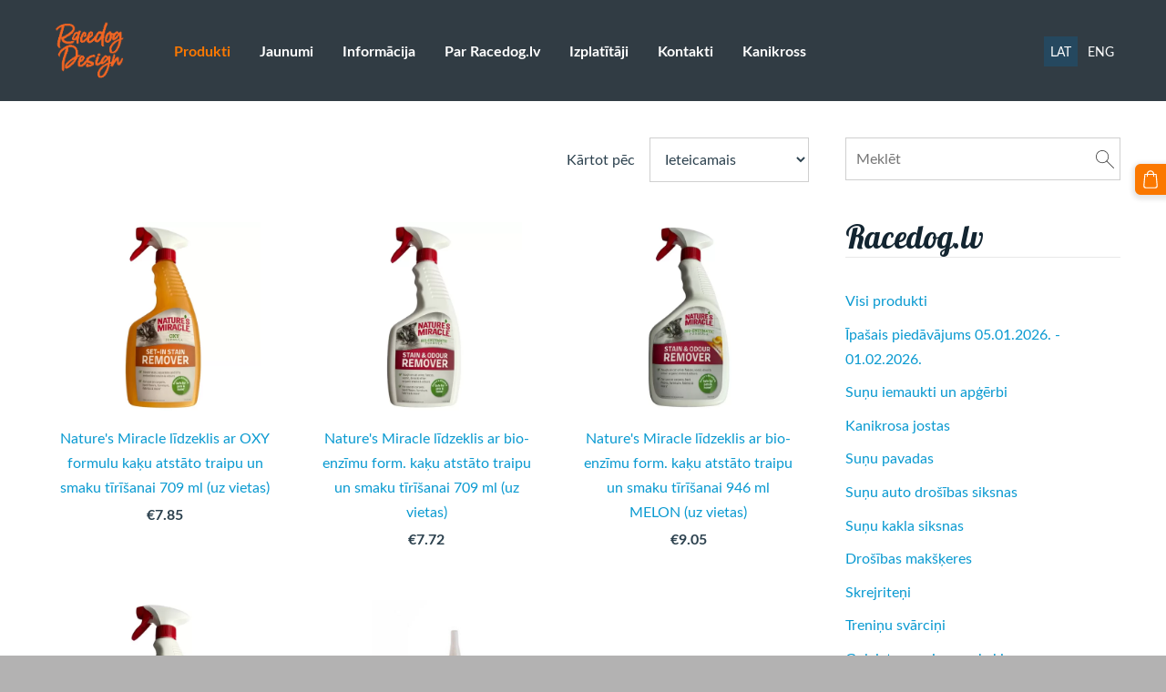

--- FILE ---
content_type: text/html; charset=UTF-8
request_url: https://www.racedog.lv/veikals/category/kakiem/kopsanas-lidzekli-1/
body_size: 8371
content:
<!doctype html>

<html lang="lv">

    <head>

        <title>Kopšanas līdzekļi - Produkti - Racedog.lv</title>


    <link rel="canonical" href="https://www.racedog.lv/veikals/category/kakiem/kopsanas-lidzekli-1/">




        <meta charset="utf-8" />
        <meta name="viewport" content="width=device-width,initial-scale=1.0,maximum-scale=1.0" />

        <link href="https://dss4hwpyv4qfp.cloudfront.net/designs/_shared/fonts/?family=Open+Sans:300,regular,italic,700&subset=latin,latin-ext,cyrillic" rel="stylesheet" type="text/css" />
        <link rel="stylesheet" href="https://dss4hwpyv4qfp.cloudfront.net/designs/_shared/css/layout-shared.css?v=2.568" type="text/css" />
        <link rel="stylesheet" href="https://dss4hwpyv4qfp.cloudfront.net/designs/_shared/css/legacy-v1.css?v=2.568" type="text/css" />
        <link rel="stylesheet" href="https://dss4hwpyv4qfp.cloudfront.net/designs/ocean/css/layout.css?v=2.568" type="text/css" />
        <link rel="stylesheet" href="https://dss4hwpyv4qfp.cloudfront.net/designs/ocean/css/editable.css?v=2.568" type="text/css" />

        <!--[if lt IE 9]>
            <link rel="stylesheet" type="text/css" media="all" href="https://dss4hwpyv4qfp.cloudfront.net/designs/ocean/css/menunormal.css"/>
        <![endif]-->

        <link href="/favicon.png?0" rel="shortcut icon">
<link href="/favicon.png?0" rel="apple-touch-icon">        
            <link rel="stylesheet" href="https://dss4hwpyv4qfp.cloudfront.net/libs/js/fancybox3/jquery.fancybox.min.css?v=2.568" type="text/css" />
                <script src="https://dss4hwpyv4qfp.cloudfront.net/libs/js/jquery/2.2.4/jquery.min.js" ></script>
            <script src="https://dss4hwpyv4qfp.cloudfront.net/libs/js/fancybox3/jquery.fancybox.min.js?v=2.568" defer></script>
            <script src="https://dss4hwpyv4qfp.cloudfront.net/libs/js/bannerplay/jquery.bannerplay.js?v=2.568" defer></script>
            <script src="https://dss4hwpyv4qfp.cloudfront.net/libs/js/responsivevideos/jquery.responsivevideos.js?v=2.568" defer></script>
            <script src="https://dss4hwpyv4qfp.cloudfront.net/designs/_shared/js/bookings.js?v=2.568" defer></script>
            <script src="https://dss4hwpyv4qfp.cloudfront.net/designs/_shared/js/designfx.js?v=2.568" defer></script>
            <script src="https://dss4hwpyv4qfp.cloudfront.net/libs/js/mozlive.js?v=2.568" ></script>
                <link rel="alternate" href="https://www.racedog.lv/jaunumi/rss/" type="application/rss+xml" title="Racedog.lv - Jaunumi" />
        <script>var FRONTEND_CDN = 'https://dss4hwpyv4qfp.cloudfront.net';</script>


    
    

    <script src="https://dss4hwpyv4qfp.cloudfront.net/m/localize/menu/lv/?v=2.568" defer></script>
<script src="https://dss4hwpyv4qfp.cloudfront.net/m/localize/cart/lv/?v=2.568" defer></script>
<script src="https://dss4hwpyv4qfp.cloudfront.net/libs/js/component/cart.js?v=2.568" defer></script>
<script src="https://dss4hwpyv4qfp.cloudfront.net/libs/js/component/filter.js?v=2.568" defer></script>

            <script>
                var mozPageMozApi = {"language":"lv","page":"veikals"}
            </script>
            


<script>
    function isSmallTouchDevice() {
        return (('ontouchstart' in window) && (window.matchMedia("(max-width: 750px), (max-height: 500px)").matches));
    }
    if (isSmallTouchDevice()) {
        document.documentElement.classList.add('mobile-header');
    }
</script>


    <!-- Global site tag (gtag.js) - Google Analytics -->
    <script async src="https://www.googletagmanager.com/gtag/js?id=G-YD28PNQ771"></script>
    <script>
        window.dataLayer = window.dataLayer || [];
        function gtag(){dataLayer.push(arguments);}
        gtag('js', new Date());
        if (window.mozCookieNotificationUsed) {
            gtag('consent', 'default', {
                'analytics_storage': window.mozAllowStatisticsCookies ? 'granted' : 'denied',
                'ad_storage': window.mozAllowMarketingCookies ? 'granted' : 'denied',
                'ad_user_data': window.mozAllowMarketingCookies ? 'granted' : 'denied',
                'ad_personalization': window.mozAllowMarketingCookies ? 'granted' : 'denied'
            });
        }
        gtag('config', 'G-YD28PNQ771');
    </script>

            <link href="https://fonts.googleapis.com/css?family=Lobster:400&subset=latin,latin-ext,cyrillic,hebrew" rel="stylesheet" type="text/css" />
            <link href="https://dss4hwpyv4qfp.cloudfront.net/designs/_shared/fonts/?family=Lato:400,400italic,700,700italic&v=2.568" rel="stylesheet" />
        <style class="customizer">
                                                                            #top, #menu ul ul li a:hover, #submenu li.selected a, #submenu li a:hover { background-color :  #313c44  }
                                                                                                                            #title .mz_wysiwyg, #toptext .mz_wysiwyg * { color :  #ffffff  }
                                                                                                                            #menu > ul > li > a, #languages li > a, #submenu li.selected > a, #submenu li > a:hover, #menu ul ul li.selected a, #menu ul ul li a:hover { color :  #ffffff  }
                                                                                                                            #menu > ul > li > a:hover { color :  #8e9ca2  }
                                                                                                                            #menu > ul > li.selected > a { color :  #fb7800  }
                                                                                                                            #languages li.selected > a, #languages li > a:hover { background-color :  #25485f  }
                                                                                                                            #languages li.selected > a, #languages li > a:hover { color :  #ffffff  }
                                                                                                                            #menu ul ul, #submenubox { background-color :  #35444e  }
                                                                                                                            #menu ul ul li a, #submenu a { color :  #ffffff  }
                                                                                                                            a, .mz_editable a { color :  #0a9ad1  }
                                                                                                                                                .moze-form .moze-formbutton, .moze-button, .moze-button-large { background-color :  #fb7800  }
                                                                            .moze-button-large.btn-alt-light { border-color :  #fb7800  }
                                                                            .moze-button-large.btn-white, .moze-button.btn-alt, .moze-button-large.btn-alt { color :  #fb7800  }
                                                                                                                            .moze-form .moze-formbutton:hover, .moze-button:hover, .moze-button-large:hover { background-color :  #8e9ca2  }
                                                                            .moze-button-large.btn-alt-light:hover { border-color :  #8e9ca2  }
                                                                            .moze-button-large.btn-white:hover, .moze-button.btn-alt:hover, .moze-button-large.btn-alt:hover { color :  #8e9ca2  }
                                                                                                                            #bigbar-overlay { background-color :  rgba(0, 0, 0, 0)  }
                                                                                                                            .bigbar-h1 .mz_wysiwyg, .bigbar-h2 .mz_wysiwyg { color :  #ffffff  }
                                                                                                                            .mz_editable h1, .mz_editable h1.moze-megatitle, .mz_editable h1 a { color :  #f96d02  }
                                                                                                                                                .mz_editable h3 { color :  #0a9ad1  }
                                                                                                                            .section-bg-1 { background-color :  #f6f7f9  }
                                                                                                                                                .section-bg-3 { background-color :  #152a32  }
                                                                                                                            body { background-color :  #b3b2b2  }
                                                                                                                            #bottom .mz_wysiwyg { color :  #091019  }
                                                                                                                            #bottom a, #bottom a:hover { color :  #091019  }
                                                                            #bottom .mz_social a { fill :  #091019  }
                                                                                                                                                                                                                                                                                                                                                                                                                                
        @media (forced-colors: active) {
            :root { --color-header :  Canvas  }
            :root { --color-title :  CanvasText  }
            :root { --color-menu-text :  LinkText  }
            :root { --color-menu-text-selected :  CanvasText  }
            :root { --color-menu-accent :  CanvasText  }
            :root { --color-submenu :  Canvas  }
            :root { --color-submenu-text :  LinkText  }
            :root { --color-submenu-text-selected :  CanvasText  }
            :root { --color-submenu-accent :  CanvasText  }
            :root { --color-link :  LinkText  }
            :root { --color-button :  ButtonFace  }
            :root { --color-button-text :  ButtonText  }
            :root { --color-button-hover :  ButtonFace  }
            :root { --color-button-text-hover :  ButtonText  }
            :root { --color-sidemenu-text :  LinkText  }
            :root { --color-sidemenu-text-hover :  CanvasText  }
            :root { --color-h1 :  CanvasText  }
            :root { --color-h2 :  CanvasText  }
            :root { --color-h3 :  CanvasText  }
            :root { --color-text :  CanvasText  }
            :root { --color-text-strong :  CanvasText  }
            :root { --color-price :  CanvasText  }
            :root { --color-text-highlight :  Canvas  }
            :root { --color-text-border :  CanvasText  }
            :root { --color-background :  Canvas  }
            :root { --color-section-bg-1 :  Canvas  }
            :root { --color-section-bg-2 :  Canvas  }
            :root { --color-section-bg-3 :  Canvas  }
            :root { --color-footer :  Canvas  }
            :root { --color-footer-text :  CanvasText  }
            :root { --color-footer-link :  LinkText  }
            :root { --color-footer-link-hover :  CanvasText  }
            :root { --color-text-1 :  CanvasText  }
            :root { --color-text-1-highlight :  Canvas  }
            :root { --color-text-1-button :  ButtonFace  }
            :root { --color-text-1-button-text :  ButtonText  }
        }

    </style>
    <style class="customizer-fonts">
                                                                                                                                                                                                                                                                                                                                                                                                                                                                                                                                                                            body, .mz_editable {
                                                                                font-family : Lato, Arial, Helvetica, sans-serif;
                                                                                                            font-weight : 400;
                                                                        }
                                                                                                                            #title .mz_wysiwyg {
                                                                                font-family : Lobster, Arial, Helvetica, sans-serif;
                                                                                                                                              font-size: calc(33px * 1.1);
                                                                                                                                           text-transform : none;
                                                                                                            font-style : normal;
                                                                        }
                                                                                                                            .mz_editable h1, .mz_editable h1.moze-megatitle {
                                                                                font-family : Lobster, Arial, Helvetica, sans-serif;
                                                                                                                                              font-size: calc(2.6rem * 1.2);
                                                                                                                                           text-transform : none;
                                                                        }
                                                                                                                            .mz_editable h2, .sidebox h2 {
                                                                                font-family : Lobster, Arial, Helvetica, sans-serif;
                                                                                                                                              font-size: calc(1.8rem * 1.2);
                                                                                                                                           font-style : normal;
                                                                                                            text-transform : none;
                                                                        }
                                                                                                                            .mz_editable h3 {
                                                                                font-family : Lato, Arial, Helvetica, sans-serif;
                                                                                                            font-weight : 700;
                                                                        }
                                                                                                                            .bigbar-h1 .mz_wysiwyg {
                                                                                font-family : Lobster, Arial, Helvetica, sans-serif;
                                                                                                            font-style : normal;
                                                                                                            text-transform : none;
                                                                        }
                                                        @media screen and (max-width: 750px) {                     .bigbar-h1 .mz_wysiwyg {
                                                                                font-family : Lobster, Arial, Helvetica, sans-serif;
                                                                                                            font-style : normal;
                                                                                                            text-transform : none;
                                                                        }
                     }                                                                                                         .bigbar-h2 .mz_wysiwyg {
                                                                                font-family : Lato, Arial, Helvetica, sans-serif;
                                                                                                            font-weight : 400;
                                                                        }
                                                                                                                            .moze-form input, .moze-form select, .moze-form textarea {
                                                                                font-family : Lato, Arial, Helvetica, sans-serif;
                                                                                                            font-weight : 400;
                                                                        }
                                                                                                                            .moze-button, .moze-button-large, .moze-form .moze-formbutton {
                                                                                font-family : Lato, Arial, Helvetica, sans-serif;
                                                                                                            font-weight : 700;
                                                                                                            text-transform : uppercase;
                                                                        }
                                                                                                                            .mz_editable .moze-blockquote {
                                                                                font-family : Georgia, serif;
                                                                                                            font-style : italic;
                                                                        }
                                                                                                                            .mz_editable .moze-code {
                                                                                font-family : 'Courier New', Courier, monospace;
                                                                        }
                                                                                                                            #menu ul li a {
                                                                                font-family : Lato, Arial, Helvetica, sans-serif;
                                                                        }
                                                                                                                            #menu > ul > li > a {
                                                                                font-family : Lato, Arial, Helvetica, sans-serif;
                                                                                                            font-weight : bold;
                                                                        }
                                                                                                                            #languages li > a {
                                                                                font-family : Lato, Arial, Helvetica, sans-serif;
                                                                                                            font-weight : 400;
                                                                        }
                                                                                                                                            </style>

    

    


        <script src="https://dss4hwpyv4qfp.cloudfront.net/designs/_shared/js/legacy-v1.js?v=2.568"></script>

    </head>

    <body class="header-menu-begin    footer-classic                                    " lang="lv">

        
        <div id="wrap">
            <header id="top">
    <div id="header">
        <a id="skip-link" href="javascript:;" tabindex="1">Pāriet uz galveno saturu</a>
        <div id="header-side">
            <div id="shopicons">
                                <button class="menu-icon shopbar-search"  href="javascript:;" title="Meklēt" aria-label="Meklēt" aria-haspopup="dialog"><svg xmlns="http://www.w3.org/2000/svg"></svg></button>
                                                <button class="menu-icon shopbar-cart" href="javascript:;" title="Pirkumu grozs" aria-label="Pirkumu grozs" aria-haspopup="dialog"><svg xmlns="http://www.w3.org/2000/svg"></svg><span class="moze-value-bubble"></span></button>
                                <button class="menu-icon shopbar-account" style="display: none" href="javascript:;" title="My account" aria-label="My account" aria-haspopup="dialog"><svg xmlns="http://www.w3.org/2000/svg"></svg></button>
            </div>
            <div id="toolicons">

            </div>
            <div  class="mz_component mz_lngselect" id="languages">    <button class="menu-icon" href="javascript:;" aria-label="Valodas izvēle" aria-haspopup="true" aria-controls="languages-menu"><svg xmlns="http://www.w3.org/2000/svg"></svg>&nbsp;LAT</button>
    <ul id="languages-menu" role="menu">
                    <li  class="selected" role="none">
                <a href="/" hreflang="lv" role="menuitem" aria-label="Latviešu" aria-current="true">LAT</a>
            </li>
                    <li  role="none">
                <a href="/products/" hreflang="en" role="menuitem" aria-label="English" >ENG</a>
            </li>
            </ul>
    </div>
                    </div>
        <div id="header-main">
            <div id="title">
                                    <a href="/"><div class="mz_component mz_wysiwyg mz_editable">    <div class="moze-wysiwyg-editor" >
                    <img src="https://site-883493.mozfiles.com/files/883493/RD-logo.png?1575037042" style="width: 95px;">
            </div>
</div></a>
                            </div>
                            <div id="toptext" style="display: none">
                    <div  class="mz_component mz_wysiwyg mz_editable">    <div class="moze-wysiwyg-editor" >
            </div>
</div>
                </div>
                                        <div  class="mz_component mz_menu" id="menu" aria-label="Galvenā izvēlne">
            <ul role="menu">
                <li class="selected" role="none"><a href="/"  role="menuitem"  aria-current="true">Produkti</a>
                                    </li>
                        <li role="none"><a href="/jaunumi/"  role="menuitem" >Jaunumi</a>
                                    </li>
                        <li role="none"><a href="/informacija/"  role="menuitem" aria-haspopup="true">Informācija</a>
                        <ul role="menu">
                <li role="none"><a href="/informacija/pirksanas-nosacijumi/"  role="menuitem" >Pirkšanas nosacījumi</a>
                                    </li>
                        <li role="none"><a href="/informacija/precu-piegade/"  role="menuitem" >Preču saņemšana / Piegāde</a>
                                    </li>
                        <li role="none"><a href="/informacija/atteikuma-tiesibas/"  role="menuitem" >Atteikuma tiesības</a>
                                    </li>
                        <li role="none"><a href="/informacija/garantija/"  role="menuitem" >Garantija</a>
                                    </li>
                        <li role="none"><a href="/informacija/lietosanas-noteikumi/"  role="menuitem" >Lietošanas noteikumi</a>
                                    </li>
                            </ul></li>
                                    <li role="none"><a href="/home-1/"  role="menuitem" >Par Racedog.lv</a>
                                    </li>
                        <li role="none"><a href="/izplatitaji/"  role="menuitem" >Izplatītāji</a>
                                    </li>
                        <li role="none"><a href="/kontakti/"  role="menuitem" >Kontakti</a>
                                    </li>
                        <li role="none"><a href="http://www.canicross.lv/" target="_blank" role="menuitem" >Kanikross</a>
                                </li></ul>
            
</div>
                    </div>

        <button id="languages-opener" aria-label="Valodas izvēle" class="mobile-menu-opener clearbutton"><svg xmlns="http://www.w3.org/2000/svg"></svg></button>
        <button id="menu-opener" aria-label="Galvenā izvēlne" class="mobile-menu-opener clearbutton"><svg xmlns="http://www.w3.org/2000/svg"></svg></button>

    </div>
    </header>                            <div id="submenubox"><nav  class="mz_component mz_menu mz_catalogmenu is-alternate" id="submenu" aria-label="Produktu kategorijas"><button id="submenu-opener" class="clearbutton"><span>&nbsp;</span></button>

</nav></div>
            

    

<div>
    <main id="catalog" class="section section-customizable section-text-color-none">
        <div class="mz_overlay_bar mz_catalog_customize"></div>
        <div class="container">
            <div id="sidebar-wrap"
                                              >
                                <div id="sidebar">
                    <div  class="mz_component mz_catalogsearchbox mz_editable sidebox">    <form action="/veikals/" class="moze-form moze-catalog-searchbox-form" method="post" style="position: relative; margin-top: 0" role="search">
        <input class="search-query" type="text" value="" placeholder="Meklēt" aria-label="Meklēt">
        <button class="search-btn clearbutton" aria-label="Meklēt"></button>
    </form></div>
                    <nav  class="mz_component mz_catalogcategories sidebox" data-name="maincatalogcategories" data-type="catalogcategories" aria-labelledby="catalog-categories-heading">
            <h2 id="catalog-categories-heading">Racedog.lv</h2>
    


            <ul role="menu" class="asidemenu collapsible">
                                                <li role="none" >
                        <a href="/veikals/params/category/all/" role="menuitem" >Visi produkti</a>
                    </li>
                                                    <li role="none" >
                        <a href="/veikals/params/category/featured/" role="menuitem" >Īpašais piedāvājums 05.01.2026. - 01.02.2026.</a>
                    </li>
                                    <li role="none" >
        <a href="/veikals/category/iemaukti/" role="menuitem" >Suņu iemaukti un apģērbi</a>
                                </li>
                <li role="none" >
        <a href="/veikals/category/jostas/" role="menuitem" >Kanikrosa jostas</a>
                                </li>
                <li role="none" >
        <a href="/veikals/category/pavadas/" role="menuitem" >Suņu pavadas</a>
                                </li>
                <li role="none" >
        <a href="/veikals/category/sunu-auto-drosibas-siksnas/" role="menuitem" >Suņu auto drošības siksnas</a>
                                </li>
                <li role="none" >
        <a href="/veikals/category/kaklasiksnas/" role="menuitem" >Suņu kakla siksnas</a>
                                </li>
                <li role="none" >
        <a href="/veikals/category/drosibas-makskeres/" role="menuitem" >Drošības makšķeres</a>
                                </li>
                <li role="none" >
        <a href="/veikals/category/skrejriteni/" role="menuitem" >Skrejriteņi</a>
                                </li>
                <li role="none" >
        <a href="/veikals/category/svarcini/" role="menuitem" >Treniņu svārciņi</a>
                                </li>
                <li role="none" >
        <a href="/veikals/category/gultas/" role="menuitem" >Guļvietas suņiem un kaķiem</a>
                                </li>
                <li role="none" >
        <a href="/veikals/category/suniem/" role="menuitem" >Barības un piedevas suņiem</a>
                    <ul role="menu" >
                    <li role="none" >
        <a href="/veikals/category/suniem/sausa-bariba/" role="menuitem" >Sausā barība</a>
                                </li>
                <li role="none" >
        <a href="/veikals/category/suniem/konservi/" role="menuitem" >Konservi / Mitrā barība</a>
                                </li>
                <li role="none" >
        <a href="/veikals/category/suniem/karumi/" role="menuitem" >Suņu kārumi</a>
                                </li>
                <li role="none" >
        <a href="/veikals/category/suniem/desas/" role="menuitem" >Desas</a>
                                </li>
                <li role="none" >
        <a href="/veikals/category/suniem/piedevas/" role="menuitem" >Suņu barības piedevas</a>
                                </li>
                            </ul></li>
                            <li role="none" >
        <a href="/veikals/category/kopsanas-lidzekli/" role="menuitem" >Suņu kopšanas līdzekļi</a>
                                </li>
                <li role="none" >
        <a href="/veikals/category/trauki/" role="menuitem" >Suņu barības blodas (trauki)</a>
                                </li>
                <li role="none" >
        <a href="/veikals/category/ekskrementu-maisini/" role="menuitem" >Ekskrementu maisiņi</a>
                                </li>
                <li role="none" >
        <a href="/veikals/category/kakiem/" role="menuitem" >Kaķiem</a>
                    <ul role="menu" >
                    <li role="none" >
        <a href="/veikals/category/kakiem/pastete/" role="menuitem" >Pastētes &amp; Zupas</a>
                                </li>
                <li role="none" >
        <a href="/veikals/category/kakiem/konservi-1/" role="menuitem" >Konservi / Mitrā barība</a>
                                </li>
                <li role="none" >
        <a href="/veikals/category/kakiem/sausa-bariba-1/" role="menuitem" >Sausā barība</a>
                                </li>
                <li role="none" >
        <a href="/veikals/category/kakiem/smiltis/" role="menuitem" >Kaķu smiltis</a>
                                </li>
                <li role="none" >
        <a href="/veikals/category/kakiem/baribas-piedevas/" role="menuitem" >Kaķu barības piedevas</a>
                                </li>
                <li role="none"  class="selected">
        <a href="/veikals/category/kakiem/kopsanas-lidzekli-1/" role="menuitem" aria-current="true">Kopšanas līdzekļi</a>
                                </li>
                <li role="none" >
        <a href="/veikals/category/kakiem/karumi-2/" role="menuitem" >Kārumi</a>
                                </li>
                <li role="none" >
        <a href="/veikals/category/kakiem/rotallietas/" role="menuitem" >Rotaļlietas</a>
                                </li>
                <li role="none" >
        <a href="/veikals/category/kakiem/vitamini/" role="menuitem" >Vitamīni</a>
                                </li>
                <li role="none" >
        <a href="/veikals/category/kakiem/piens/" role="menuitem" >Piens</a>
                                </li>
                            </ul></li>
                            <li role="none" >
        <a href="/veikals/category/zirgiem/" role="menuitem" >Zirgiem</a>
                    <ul role="menu" >
                    <li role="none" >
        <a href="/veikals/category/zirgiem/pakaisi/" role="menuitem" >Pakaiši</a>
                                </li>
                <li role="none" >
        <a href="/veikals/category/zirgiem/karumi-1/" role="menuitem" >Kārumi</a>
                                </li>
                <li role="none" >
        <a href="/veikals/category/zirgiem/bariba/" role="menuitem" >Barība</a>
                                </li>
                <li role="none" >
        <a href="/veikals/category/zirgiem/baribas-piedevas-1/" role="menuitem" >Barības piedevas</a>
                                </li>
                <li role="none" >
        <a href="/veikals/category/zirgiem/kopsanas-lidzekli-2/" role="menuitem" >Kopšanas līdzekļi</a>
                                </li>
                            </ul></li>
                            <li role="none" >
        <a href="/veikals/category/tirisanas-lidzekli/" role="menuitem" >Tīrīšanas līdzekļi</a>
                                </li>
                <li role="none" >
        <a href="/veikals/category/celojumiem/" role="menuitem" >Ceļojumiem</a>
                                </li>
                <li role="none" >
        <a href="/veikals/category/aksesuari/" role="menuitem" >Aksesuāri</a>
                                </li>
                <li role="none" >
        <a href="/veikals/category/materiali/" role="menuitem" >Materiāli</a>
                            </li></ul>
            </nav>
                    
                    <div  class="mz_component mz_wysiwyg mz_editable sidebox">    <div class="moze-wysiwyg-editor" >
                    <h2><span style="color: #f96d02">Kontakti</span></h2><p>
<span style=" float: none;"><b>SIA "Gundogs Media"</b></span><br style="color: rgb(44, 65, 78); font-family: Lato, Arial, Helvetica, sans-serif; font-size: 16px; font-style: normal; font-variant-ligatures: normal; font-variant-caps: normal; font-weight: 400; letter-spacing: normal; orphans: 2; text-align: start; text-indent: 0px; text-transform: none; white-space: normal; widows: 2; word-spacing: 0px; -webkit-text-stroke-width: 0px; text-decoration-thickness: initial; text-decoration-style: initial; text-decoration-color: initial; background-color: rgb(255, 255, 255);"><span style=" float: none;">Reģ. nr.: 40103897722</span><br style="color: rgb(44, 65, 78); font-family: Lato, Arial, Helvetica, sans-serif; font-size: 16px; font-style: normal; font-variant-ligatures: normal; font-variant-caps: normal; font-weight: 400; letter-spacing: normal; orphans: 2; text-align: start; text-indent: 0px; text-transform: none; white-space: normal; widows: 2; word-spacing: 0px; -webkit-text-stroke-width: 0px; text-decoration-thickness: initial; text-decoration-style: initial; text-decoration-color: initial; background-color: rgb(255, 255, 255);"><span style=" text-align: left;">Adrese:&nbsp;&nbsp;</span><span style=" text-align: left; float: none;">Vārnu iela 10-10, Rīga, LV-1009, Latvija<br>
<span style="text-align: left; float: none;">E-pasts:</span><b style="text-align: left;"> </b><span style="text-align: left; float: none;"><a href="/cdn-cgi/l/email-protection" class="__cf_email__" data-cfemail="6b1803041b2b190a080e0f040c45071d">[email&#160;protected]</a></span>

<br></span></p><p><span style=" text-align: left; float: none;">
<b>Tālrunis:</b><br style="color: rgb(44, 65, 78); font-family: Lato, Arial, Helvetica, sans-serif; font-size: 16px; font-style: normal; font-variant-ligatures: normal; font-variant-caps: normal; font-weight: 400; letter-spacing: normal; orphans: 2; text-align: start; text-indent: 0px; text-transform: none; white-space: normal; widows: 2; word-spacing: 0px; -webkit-text-stroke-width: 0px; text-decoration-thickness: initial; text-decoration-style: initial; text-decoration-color: initial; background-color: rgb(255, 255, 255);"><span style=" float: none;">+371 29253131 Linda </span><span style=" text-align: left; float: none;">/En Ru Lv/</span><br style="color: rgb(44, 65, 78); font-family: Lato, Arial, Helvetica, sans-serif; font-size: 16px; font-style: normal; font-variant-ligatures: normal; font-variant-caps: normal; font-weight: 400; letter-spacing: normal; orphans: 2; text-align: start; text-indent: 0px; text-transform: none; white-space: normal; widows: 2; word-spacing: 0px; -webkit-text-stroke-width: 0px; text-decoration-thickness: initial; text-decoration-style: initial; text-decoration-color: initial; background-color: rgb(255, 255, 255);"><span style=" float: none;">+371 29203131 Raimonds </span><span style=" text-align: left; float: none;">/En De Ru Lv/</span><br></span></p><p><span style=" text-align: left; float: none;"><span style=" text-align: left; float: none;"><span style=" text-align: justify;"><b>Darba laiks:</b><br>Pirmdiena: no plkst. 11.00 līdz 18.00</span><br style="color: rgb(44, 65, 78); font-family: Lato, Arial, Helvetica, sans-serif; font-size: 16px; font-style: normal; font-variant-ligatures: normal; font-variant-caps: normal; font-weight: 400; letter-spacing: normal; orphans: 2; text-align: start; text-indent: 0px; text-transform: none; white-space: normal; widows: 2; word-spacing: 0px; -webkit-text-stroke-width: 0px; background-color: rgb(255, 255, 255); text-decoration-thickness: initial; text-decoration-style: initial; text-decoration-color: initial;"><span style=" float: none;">Otrdiena: no plkst. 11.00 līdz </span><span style=" text-align: justify; float: none;">18.00</span><br style="color: rgb(44, 65, 78); font-family: Lato, Arial, Helvetica, sans-serif; font-size: 16px; font-style: normal; font-variant-ligatures: normal; font-variant-caps: normal; font-weight: 400; letter-spacing: normal; orphans: 2; text-align: start; text-indent: 0px; text-transform: none; white-space: normal; widows: 2; word-spacing: 0px; -webkit-text-stroke-width: 0px; background-color: rgb(255, 255, 255); text-decoration-thickness: initial; text-decoration-style: initial; text-decoration-color: initial;"><span style=" float: none;">Trešdiena: no plkst. 11.00 līdz </span><span style=" text-align: justify; float: none;">18.00</span><br style="color: rgb(44, 65, 78); font-family: Lato, Arial, Helvetica, sans-serif; font-size: 16px; font-style: normal; font-variant-ligatures: normal; font-variant-caps: normal; font-weight: 400; letter-spacing: normal; orphans: 2; text-align: start; text-indent: 0px; text-transform: none; white-space: normal; widows: 2; word-spacing: 0px; -webkit-text-stroke-width: 0px; background-color: rgb(255, 255, 255); text-decoration-thickness: initial; text-decoration-style: initial; text-decoration-color: initial;"><span style=" float: none;">Ceturtdiena: no plkst. 11.00 līdz </span><span style=" text-align: justify; float: none;">18.00</span><br style="color: rgb(44, 65, 78); font-family: Lato, Arial, Helvetica, sans-serif; font-size: 16px; font-style: normal; font-variant-ligatures: normal; font-variant-caps: normal; font-weight: 400; letter-spacing: normal; orphans: 2; text-align: start; text-indent: 0px; text-transform: none; white-space: normal; widows: 2; word-spacing: 0px; -webkit-text-stroke-width: 0px; background-color: rgb(255, 255, 255); text-decoration-thickness: initial; text-decoration-style: initial; text-decoration-color: initial;"><span style=" float: none;">Piektdiena: no plkst. 11.00 līdz </span><span style=" text-align: justify; float: none;">18.00</span>

<br></span></span></p>
            </div>
</div>
                </div>
                                <div  class="mz_component mz_catalog mz_editable mainblock cat-mode-view cat-images-3 cat-images-classic cat-has-searchbox">
<div id="cat-nav" >

    <nav>
        <ul class="cat-breadcrumb" style="display: none">
                            <li><a href="/veikals/">Produkti</a></li>
                            <li><a href="/veikals/category/kakiem/">Kaķiem</a></li>
                            <li aria-current="page">Kopšanas līdzekļi</li>
                    </ul>
    </nav>

            <button class="cat-filter-toggle clearbutton" style="display: none" aria-haspopup="dialog">
            <div>Filtrs</div>
            <div class="counter">(<span></span>)</div>
            <svg xmlns="http://www.w3.org/2000/svg"></svg>
        </button>
    
            <form class="moze-form cat-sort" >
            <label for="moze-cat-sort-dropdown">Kārtot pēc</label>
            <select id="moze-cat-sort-dropdown" name="" size="1">
                                    <option value="featured" selected>Ieteicamais</option>
                                    <option value="newest" >Jaunākais vispirms</option>
                                    <option value="price-low" >Zemākā cena</option>
                                    <option value="price-high" >Augstākā cena</option>
                            </select>
        </form>
    
</div>


    <div id="cat-filter" class="sliding-panel" role="dialog" aria-labelledby="cat-filter-heading">

        <script data-cfasync="false" src="/cdn-cgi/scripts/5c5dd728/cloudflare-static/email-decode.min.js"></script><script src="https://dss4hwpyv4qfp.cloudfront.net/libs/js/nouislider/nouislider.js"></script>
        <link href="https://dss4hwpyv4qfp.cloudfront.net/libs/js/nouislider/nouislider.css" rel="stylesheet">
        <style>
            .noUi-target {
                box-shadow: none;
                border: transparent;
                background: rgba(0, 0, 0, 0.1);
                cursor: pointer;
            }
            body.design-inverted .noUi-target {
                background: rgba(255, 255, 255, 0.1);
            }
            .noUi-horizontal .noUi-handle {
                width: 28px;
                height: 28px;
                right: -14px;
                top: -11px;
                border-radius: 28px;
            }
            .noUi-handle {
                border: transparent;
                box-shadow: none;
                cursor: pointer;
            }
            .noUi-handle,
            .noUi-connect {
                background: #000;
            }
            body.design-inverted .noUi-handle,
            body.design-inverted .noUi-connect {
                background: #FFFFFF;
            }
            .noUi-handle:before, .noUi-handle:after {
                display: none;
            }
            .noUi-horizontal {
                height: 6px;
            }
        </style>

        <div class="sliding-panel-header">
            <div class="mz_editable">
            <h2 id="cat-filter-heading">Filtri</h2>
            </div>
            <button id="cat-filter-reset" class="sliding-panel-toolbutton" aria-label="Atiestatīt" style="display: none">
                <img src="https://dss4hwpyv4qfp.cloudfront.net/designs/_shared/css/icons/icon-reset.svg">
            </button>
            <button id="cat-filter-close" class="sliding-panel-close" aria-label="Aizvērt">
                <svg xmlns="http://www.w3.org/2000/svg"></svg>
            </button>
        </div>

        <div id="cat-filter-base" class="sliding-panel-body">
            <form action="javascript:;" class="moze-form"></form>
        </div>

    </div>


<div class="cat-grid">

    
    <div class="cat-thumb" data-cat-item-id="4982884" data-cat-item-link="/veikals/item/kakiem/kopsanas-lidzekli-1/natures-miracle-oxy-cat/">
        
        <div>
            <a href="/veikals/item/kakiem/kopsanas-lidzekli-1/natures-miracle-oxy-cat/">
                <div class="cat-thumb-pic">

                                            <picture>
                        <source srcset="https://site-883493.mozfiles.com/files/883493/catitems/lt/4048422154532_1_NM-lABdzeklis-ar-OXY-formulu-kaB7u-atst81to-traipu-un-smaku-tABrABA1anai-709-ml-5826a515.webp?7855754" media="(min-width: 750px) and (min-resolution: 2dppx)">
                            <source srcset="https://site-883493.mozfiles.com/files/883493/catitems/mt/4048422154532_1_NM-lABdzeklis-ar-OXY-formulu-kaB7u-atst81to-traipu-un-smaku-tABrABA1anai-709-ml-5826a515.webp?7855754" media="(min-resolution: 2dppx)">
                <img src="https://site-883493.mozfiles.com/files/883493/catitems/st/4048422154532_1_NM-lABdzeklis-ar-OXY-formulu-kaB7u-atst81to-traipu-un-smaku-tABrABA1anai-709-ml-5826a515.webp?7855754" alt="Nature&#039;s Miracle līdzeklis ar OXY formulu kaķu atstāto traipu un smaku tīrīšanai 709 ml (uz vietas)">
    </picture>
                    
                </div>

                <div class="cat-thumb-title">
                    Nature&#039;s Miracle līdzeklis ar OXY formulu kaķu atstāto traipu un smaku tīrīšanai 709 ml (uz vietas)
                </div>
            </a>

            <div class="cat-thumb-price">
                                                                                        <span class="moze-price">€7.85</span>
                                                                                        </div>

        </div>

        
    </div>


    <div class="cat-thumb" data-cat-item-id="4982891" data-cat-item-link="/veikals/item/kakiem/kopsanas-lidzekli-1/natures-miracle-lidzeklis-ar-bio-enzimu-form-kaku-atstato-traipu-un-smaku-t/">
        
        <div>
            <a href="/veikals/item/kakiem/kopsanas-lidzekli-1/natures-miracle-lidzeklis-ar-bio-enzimu-form-kaku-atstato-traipu-un-smaku-t/">
                <div class="cat-thumb-pic">

                                            <picture>
                        <source srcset="https://site-883493.mozfiles.com/files/883493/catitems/lt/4048422154433_1_NM-lABdzeklis-ar-bio-enzABmu-form-e27b3be2.webp?7855761" media="(min-width: 750px) and (min-resolution: 2dppx)">
                            <source srcset="https://site-883493.mozfiles.com/files/883493/catitems/mt/4048422154433_1_NM-lABdzeklis-ar-bio-enzABmu-form-e27b3be2.webp?7855761" media="(min-resolution: 2dppx)">
                <img src="https://site-883493.mozfiles.com/files/883493/catitems/st/4048422154433_1_NM-lABdzeklis-ar-bio-enzABmu-form-e27b3be2.webp?7855761" alt="Nature&#039;s Miracle līdzeklis ar bio-enzīmu form. kaķu atstāto traipu un smaku tīrīšanai 709 ml (uz vietas)">
    </picture>
                    
                </div>

                <div class="cat-thumb-title">
                    Nature&#039;s Miracle līdzeklis ar bio-enzīmu form. kaķu atstāto traipu un smaku tīrīšanai 709 ml (uz vietas)
                </div>
            </a>

            <div class="cat-thumb-price">
                                                                                        <span class="moze-price">€7.72</span>
                                                                                        </div>

        </div>

        
    </div>


    <div class="cat-thumb" data-cat-item-id="4982900" data-cat-item-link="/veikals/item/kakiem/kopsanas-lidzekli-1/natures-miracle-lidzeklis-ar-bio-enzimu-form-kaku-atstato-traipu-un-smaku-t-1/">
        
        <div>
            <a href="/veikals/item/kakiem/kopsanas-lidzekli-1/natures-miracle-lidzeklis-ar-bio-enzimu-form-kaku-atstato-traipu-un-smaku-t-1/">
                <div class="cat-thumb-pic">

                                            <picture>
                        <source srcset="https://site-883493.mozfiles.com/files/883493/catitems/lt/4048422154457_1_NM-lABdzeklis-ar-bio-enzABmu-form-d6afeed6.webp?7855782" media="(min-width: 750px) and (min-resolution: 2dppx)">
                            <source srcset="https://site-883493.mozfiles.com/files/883493/catitems/mt/4048422154457_1_NM-lABdzeklis-ar-bio-enzABmu-form-d6afeed6.webp?7855782" media="(min-resolution: 2dppx)">
                <img src="https://site-883493.mozfiles.com/files/883493/catitems/st/4048422154457_1_NM-lABdzeklis-ar-bio-enzABmu-form-d6afeed6.webp?7855782" alt="Nature&#039;s Miracle līdzeklis ar bio-enzīmu form. kaķu atstāto traipu un smaku tīrīšanai 946 ml MELON (uz vietas)">
    </picture>
                    
                </div>

                <div class="cat-thumb-title">
                    Nature&#039;s Miracle līdzeklis ar bio-enzīmu form. kaķu atstāto traipu un smaku tīrīšanai 946 ml MELON (uz vietas)
                </div>
            </a>

            <div class="cat-thumb-price">
                                                                                        <span class="moze-price">€9.05</span>
                                                                                        </div>

        </div>

        
    </div>


    <div class="cat-thumb" data-cat-item-id="4982837" data-cat-item-link="/veikals/item/kakiem/kopsanas-lidzekli-1/natures-miracle-lidzeklis-cat-urine946/">
        
        <div>
            <a href="/veikals/item/kakiem/kopsanas-lidzekli-1/natures-miracle-lidzeklis-cat-urine946/">
                <div class="cat-thumb-pic">

                                            <picture>
                        <source srcset="https://site-883493.mozfiles.com/files/883493/catitems/lt/cat-f1e44ded.webp?7855582" media="(min-width: 750px) and (min-resolution: 2dppx)">
                            <source srcset="https://site-883493.mozfiles.com/files/883493/catitems/mt/cat-f1e44ded.webp?7855582" media="(min-resolution: 2dppx)">
                <img src="https://site-883493.mozfiles.com/files/883493/catitems/st/cat-f1e44ded.webp?7855582" alt="Nature&#039;s Miracle līdzeklis ar bio-enzīmu form. kaķu atstāto urīna traipu un smaku tīrīšanai 946 ml">
    </picture>
                    
                </div>

                <div class="cat-thumb-title">
                    Nature&#039;s Miracle līdzeklis ar bio-enzīmu form. kaķu atstāto urīna traipu un smaku tīrīšanai 946 ml
                </div>
            </a>

            <div class="cat-thumb-price">
                                                            <span class="moze-price">Izpārdots</span>
                                                                </div>

        </div>

        
    </div>


    <div class="cat-thumb" data-cat-item-id="3118762" data-cat-item-link="/veikals/item/kakiem/kopsanas-lidzekli-1/profilaktiskais-lidzeklis-ausu-kopsanai-suniem-un-kakiem-canina-ear-balm-10-1/">
        
        <div>
            <a href="/veikals/item/kakiem/kopsanas-lidzekli-1/profilaktiskais-lidzeklis-ausu-kopsanai-suniem-un-kakiem-canina-ear-balm-10-1/">
                <div class="cat-thumb-pic">

                                            <picture>
            <img src="https://site-883493.mozfiles.com/files/883493/catitems/thumb/canina-ear-balm-100-39c445b5691926f35dc6d3177e9f5c87.jpeg?4520018" alt="Profilaktiskais līdzeklis ausu kopšanai suņiem un kaķiem CANINA Ear Balm 100ml">
    </picture>
                    
                </div>

                <div class="cat-thumb-title">
                    Profilaktiskais līdzeklis ausu kopšanai suņiem un kaķiem CANINA Ear Balm 100ml
                </div>
            </a>

            <div class="cat-thumb-price">
                                                                                        <span class="moze-price">€12.02</span>
                                                                                        </div>

        </div>

        
    </div>


</div>

<script src="https://dss4hwpyv4qfp.cloudfront.net/libs/js/jquery/jquery.unveil.js"></script>
<script>
    $(document).ready(function() {
        $(".cat-thumb-pic img").unveil(300);
    });
</script>

<br class="clear">


<script>
    if (typeof mozCatItems == "undefined") {
        var mozCatItems = [];
    }
            mozCatItems.push({"id":"4982884","stock":1,"stock_total":1,"bookings_service_id":"0","pixel":{"id":"4982884","name":"Nature's Miracle l\u012bdzeklis ar OXY formulu ka\u0137u atst\u0101to traipu un smaku t\u012br\u012b\u0161anai 709 ml (uz vietas)","brand":"RaceDog ","category":["Ka\u0137iem","Kop\u0161anas l\u012bdzek\u013ci"],"currency":"EUR","price":7.85}});
            mozCatItems.push({"id":"4982891","stock":1,"stock_total":1,"bookings_service_id":"0","pixel":{"id":"4982891","name":"Nature's Miracle l\u012bdzeklis ar bio-enz\u012bmu form. ka\u0137u atst\u0101to traipu un smaku t\u012br\u012b\u0161anai 709 ml (uz vietas)","brand":"RaceDog ","category":["Ka\u0137iem","Kop\u0161anas l\u012bdzek\u013ci"],"currency":"EUR","price":7.72}});
            mozCatItems.push({"id":"4982900","stock":1,"stock_total":1,"bookings_service_id":"0","pixel":{"id":"4982900","name":"Nature's Miracle l\u012bdzeklis ar bio-enz\u012bmu form. ka\u0137u atst\u0101to traipu un smaku t\u012br\u012b\u0161anai 946 ml MELON (uz vietas)","brand":"RaceDog ","category":["Ka\u0137iem","Kop\u0161anas l\u012bdzek\u013ci"],"currency":"EUR","price":9.05}});
            mozCatItems.push({"id":"4982837","stock":0,"stock_total":0,"bookings_service_id":"0","pixel":{"id":"4982837","name":"Nature's Miracle l\u012bdzeklis ar bio-enz\u012bmu form. ka\u0137u atst\u0101to ur\u012bna traipu un smaku t\u012br\u012b\u0161anai 946 ml","brand":"RaceDog ","category":["Ka\u0137iem","Kop\u0161anas l\u012bdzek\u013ci"],"currency":"EUR","price":10.25}});
            mozCatItems.push({"id":"3118762","stock":null,"stock_total":null,"bookings_service_id":"0","pixel":{"id":"3118762","name":"Profilaktiskais l\u012bdzeklis ausu kop\u0161anai su\u0146iem un ka\u0137iem CANINA Ear Balm 100ml","brand":"Canina","category":["Ka\u0137iem","Kop\u0161anas l\u012bdzek\u013ci"],"currency":"EUR","price":12.02}});
        var mozCatFilters = {"common":{"1":{"name":"price","caption":"Cena","control":"slider","control_min":7.72,"control_max":12.02,"value_min":7.72,"value_max":12.02},"0":{"name":"availability","caption":"Pieejam\u012bba","control":"checkboxes","options":[{"caption":"Ir uz vietas","value":0,"key":"in_stock"},{"caption":"Pieejams pas\u016bt\u012b\u0161anai","value":0,"key":"available"}]}},"options":[]};
</script></div>
            </div>
        </div>
    </main>
</div>

<div  class="mz_component mz_catalogcart mz_catalogsidecart" data-name="maincatalogcartside" data-type="catalogcartside" data-page-type="6" data-catalog-layout="standard" data-cart-id=""><div id="shopbar">
    <button id="shopbar-search" class="shopbar-search" aria-label="Meklēt"  aria-haspopup="dialog">
        <svg xmlns="http://www.w3.org/2000/svg"></svg>
        <div class="separator"></div>
    </button>
        <button id="shopbar-cart" class="shopbar-cart" aria-label="Pirkumu grozs" aria-haspopup="dialog">
        <svg xmlns="http://www.w3.org/2000/svg"></svg>
        <span>0</span>
    </button>
    </div>


<div id="shopbar-sidecart" class="sliding-panel" role="dialog" aria-labelledby="cat-sidecart-heading">
    <div class="sliding-panel-header">
        <div class="mz_editable">         <h2 id="cat-sidecart-heading">Pirkumu grozs</h2>
        </div>
        <button id="shopbar-sidecart-close" class="sliding-panel-close" aria-label="Aizvērt">
            <svg xmlns="http://www.w3.org/2000/svg"></svg>
        </button>
    </div>
    <div id="shopbar-sidecart-base" class="sliding-panel-body">
        
<p>Pirkumu grozs ir tukšs.</p>


    </div>
</div>



<div id="cat-search-panel" style="display: none" role="dialog">
    <form id="shopbar-searchform" action="/veikals/" class="moze-catalog-searchbox-sideform moze-form" method="post" role="search">
        <input aria-label="Meklēt" class="search-query" type="text" value="" placeholder="Meklēt">
        <button class="search-btn" aria-label="Meklēt"></button>
        <button class="close-btn" aria-label="Aizvērt"><svg xmlns="http://www.w3.org/2000/svg"></svg></button>
    </form>
</div>

<script>
    $(document).ready(function() {
        initShopWidget();
        initShopSidecart();
    });
</script></div>

        </div>

            <footer id="bottom" class="mz_footer">
        <div  class="mz_component mz_menu" id="footmenu">
            <ul role="menu">
                <li class="selected" role="none"><a href="/"  role="menuitem"  aria-current="true">Produkti</a>
                                    </li>
                        <li role="none"><a href="/informacija/precu-piegade/"  role="menuitem" >Preču saņemšana / Piegāde</a>
                                    </li>
                        <li role="none"><a href="/kontakti/"  role="menuitem" >Kontakti</a>
                                </li></ul>
            
</div>
        <div id="footer">
            <div id="foottext">
                <div  class="mz_component mz_wysiwyg mz_editable">    <div class="moze-wysiwyg-editor" >
                    Mājaslapa izveidota ar Gundogs.lv - Visas tiesības aizsargātas 2022-2026.&nbsp; &nbsp; &nbsp; &nbsp; &nbsp;Tālrunis: +37129253131
            <br><br>
            <a href="https://www.kurpirkt.lv" title="Latvijas interneta veikali">
<img style="Border:none;" alt="Latvijas interneta veikali" src="//www.kurpirkt.lv/media/kurpirkt88.gif" width="88" height="31"></a>
<a href="https://ceno.lv/" target="_blank"><img src="//cdn.ceno.lv/img/logos/dark-small.png" alt="Ceno.lv" title="Ceno.lv - meklē un salīdzini preču cenas Latvijas interneta veikalos" style="border: none;" width="88" height="31"></a>
            </div>
</div>
            </div>
            <div id="social" >
                <div  class="mz_component mz_social">
        <a class="facebook icon-facebook" title="Facebook" href="https://www.facebook.com/racedog.lv" target="_blank"></a>                    <a class="instagram icon-instagram" title="Instagram" href="https://www.instagram.com/racedog.lv/" target="_blank"></a>    
</div>
            </div>
        </div>
    </footer>

        
    


    <script>
        $(document).ready(function(){
            $(".mz_wysiwyg").responsiveVideos();
        });
    </script>




    <script defer src="https://static.cloudflareinsights.com/beacon.min.js/vcd15cbe7772f49c399c6a5babf22c1241717689176015" integrity="sha512-ZpsOmlRQV6y907TI0dKBHq9Md29nnaEIPlkf84rnaERnq6zvWvPUqr2ft8M1aS28oN72PdrCzSjY4U6VaAw1EQ==" data-cf-beacon='{"version":"2024.11.0","token":"480205bb84d044fc90f472506db146f8","r":1,"server_timing":{"name":{"cfCacheStatus":true,"cfEdge":true,"cfExtPri":true,"cfL4":true,"cfOrigin":true,"cfSpeedBrain":true},"location_startswith":null}}' crossorigin="anonymous"></script>
</body>

</html>

--- FILE ---
content_type: text/css
request_url: https://dss4hwpyv4qfp.cloudfront.net/designs/ocean/css/layout.css?v=2.568
body_size: 922
content:
/*** layout ***/

body {
    background-color: #FFFFFF
}

#header {
    padding-top: 14px;
    padding-bottom: 14px;
}

#header-main {
    min-height: 50px;
}

#top.scrolled-deep #header {
    padding-top: 10px;
    padding-bottom: 10px;
}

#top {
    background-color: #132531;
}

#wrap {
    background-color: #FFFFFF;
}

#title {
    margin: 3px 0;
}

#title .mz_wysiwyg {
    font-family: Arial, Helvetica, sans-serif;
    font-size: 33px;
    color: #ffffff;
    width: auto;
    font-weight: bold;
    letter-spacing: -1px;
    line-height: 1.4;
}

#toptext .mz_wysiwyg * {
    color: #ffffff;
}

#bottom .mz_wysiwyg {
    color: #B7BCC2;
}

#bottom a, #bottom a:hover {
    color: #B7BCC2;
}

#bottom a {
    text-decoration: underline
}

#bottom .mz_social a {
    fill: #B7BCC2;
}

#bottom a:hover {
    text-decoration: none;
}

/* section colors */

.section-bg-1 {
    background-color: #f6f7f9;
}

.section-bg-2 {
    background-color: #165678;
}

.section-bg-3 {
    background-color: #152a32;
}

/* language select */

#languages li > a {
    font-family: 'Open Sans', Arial, Helvetica, sans-serif;
    font-size: 14px;
    color: #FFFFFF;
}

#languages li.selected > a,
#languages li > a:hover {
    background-color: #25485F;
    color: #FFFFFF;
}

/* menu */

#menu > ul > li {
    margin: 0px 4px 0px 4px;
}

#menu ul li a {
    font-family: 'Open Sans', Arial, Helvetica, sans-serif;
    font-weight: 300;
    font-size: 16px;
    text-decoration: none;
    border-bottom: 1px solid transparent;
    border-top: 1px solid transparent;
}

#menu > ul > li > a {
    color: #FFFFFF;
    padding: 10px;
}

#menu > ul > li > a:hover {
    color: #8E9CA2;
}

#menu > ul > li.selected > a {
    color: #0A9AD1;
}

#menu ul ul {
    border-radius: 0;
    padding: 0;
    background-color: #1E3A4D;
    box-shadow: 0 2px 5px 3px rgba(0, 0, 0, 0.1);
}

#menu ul ul li:hover {
    border: 0;
}

#menu ul ul li a {
    padding: 12px 20px;
    color: #fff;
}

#menu ul ul li.selected a, #menu ul ul li a:hover {
    color: #FFFFFF;
}

#menu ul ul li a:hover {
    background-color: #132531;
}

#menu {
    padding: 0px !important;
    margin: 4px 0;
    margin-left: -10px;
    margin-right: -10px;
}

/* submenu */

#submenubox {
    background-color: #25485F;
}

#submenu a {
    font-family: 'Open Sans', Arial, Helvetica, sans-serif;
    color: #FFFFFF;
    font-weight: 300;
}

#submenu li.selected a,
#submenu li a:hover {
    background-color: #132531;
}

#submenu li.selected > a, #submenu li:hover > a {
    color: #FFFFFF;
}

/* special boxes - bigbar */

#bigbar {
    margin: 0px;
    max-width: 100%;
    position: relative;
}

#bigbar div.moze-banner {
    background-position: center center;
    background-size: cover;
}

.bigbar-overlay-container {
    min-height: 29vw;
    padding: 40px 0;
}

.bigbar-overlay-container.overlay-with-buttons {
    padding-left: 0;
    padding-right: 0;
}

#bigbar-overlay {
    background-color: rgba(0, 0, 0, 0.3);
}

.bigbar-h1 .mz_wysiwyg {
    font-family: 'Open Sans', Arial, Helvetica, sans-serif;
    font-size: 41px;
    color: #FFFFFF;
    letter-spacing: -1px;
}

.bigbar-h2 .mz_wysiwyg {
    color: #FFFFFF;
}

#bigbar .mz_editable h1 {
    margin: 0px;
    color: #FFFFFF;
}

#bigbar .mz_editable p {
    color: #FFFFFF;
}

/* special boxes - sidebar */

#sidebar h2 {
    border-bottom: 1px solid #E8E8E8;
}

@media screen and (max-width: 750px) {

    #title .mz_wysiwyg,
    .mz_rtl #title .mz_wysiwyg {
        width: 100%;
        text-align: center;
    }

    .bigbar-h1 .mz_wysiwyg {
        font-size: 37px;
    }

    .bigbar-overlay-container {
        padding: 20px 0;
    }

    #bigbar br {
        display: none;
    }
}